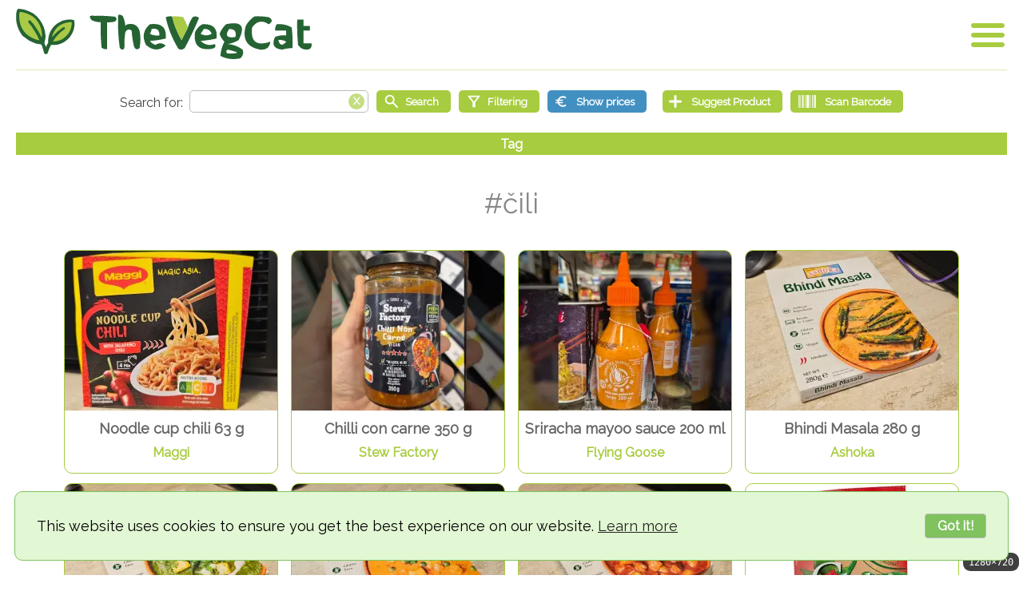

--- FILE ---
content_type: text/html;charset=UTF-8
request_url: https://thevegcat.com/hr-hr/tags/cili
body_size: 8838
content:
<!DOCTYPE HTML><html lang="en"><head><meta http-equiv="Content-Type" content="text/html; charset=UTF-8"/><title>#čili | The Vegan Catalog</title><meta name="viewport" content="width=device-width,initial-scale=1.0"/><meta name="_csrf_header" id="_csrf_header" content="X-XSRF-TOKEN"/><meta name="_csrf" id="_csrf" content="ZXfIGRSm0ewafVltjtnnhq0pKsCMErDYVz0xcUSn_YWTgrbsAEeuLCOW44g3SDgLvPTTv5gRB6LqcIn1NA8BEHbGzLGgutTe"/><meta name="description" content="#čili"/><meta name="keywords" content="vegan, tag"/><meta name="author" content="Hrvoje Lončar"/><meta property="og:site_name" content="The Vegan Catalog"/><meta property="og:type" content="website"/><meta property="og:title" content="#čili | The Vegan Catalog"/><meta property="og:description" content="#čili"/><meta property="og:image" content="https://thevegcat.com/images/logo/V-1200x630.png?v=4.7.5"/><meta property="og:url" content="https://thevegcat.com/hr-hr/tags/cili"/><meta property="og:locale" content="hr_HR"/><meta property="og:locale:alternate" content="en_US"/><meta property="og:locale:alternate" content="sr_RS"/><link rel="canonical" href="https://thevegcat.com/hr-hr/tags/cili"/><link rel="alternate" href="https://thevegcat.com/en-us/tags/chilli" hreflang="en-US"/><link rel="alternate" href="https://thevegcat.com/sr-rs/tags/cili" hreflang="sr-RS"/><link rel="alternate" href="https://thevegcat.com/en-us/tags/chilli" hreflang="x-default"/><link rel="apple-touch-icon" sizes="57x57" href="/apple-icon-57x57.png"/><link rel="apple-touch-icon" sizes="60x60" href="/apple-icon-60x60.png"/><link rel="apple-touch-icon" sizes="72x72" href="/apple-icon-72x72.png"/><link rel="apple-touch-icon" sizes="76x76" href="/apple-icon-76x76.png"/><link rel="apple-touch-icon" sizes="114x114" href="/apple-icon-114x114.png"/><link rel="apple-touch-icon" sizes="120x120" href="/apple-icon-120x120.png"/><link rel="apple-touch-icon" sizes="144x144" href="/apple-icon-144x144.png"/><link rel="apple-touch-icon" sizes="152x152" href="/apple-icon-152x152.png"/><link rel="apple-touch-icon" sizes="180x180" href="/apple-icon-180x180.png"/><link rel="icon" type="image/png" sizes="192x192" href="/android-icon-192x192.png"/><link rel="icon" type="image/png" sizes="32x32" href="/favicon-32x32.png"/><link rel="icon" type="image/png" sizes="96x96" href="/favicon-96x96.png"/><link rel="icon" type="image/png" sizes="16x16" href="/favicon-16x16.png"/><link rel="manifest" href="/manifest.json"/><meta name="msapplication-TileColor" content="#ffffff"/><meta name="msapplication-TileImage" content="/ms-icon-144x144.png"/><meta name="theme-color" content="#ffffff"/><style>
.NoSelect {
-webkit-touch-callout:none; /* iOS Safari */
-webkit-user-select:none; /* Safari */
-khtml-user-select:none; /* Konqueror HTML */
-moz-user-select:none; /* Old versions of Firefox */
-ms-user-select:none; /* Internet Explorer/Edge */
user-select:none; /* Non-prefixed version, currently supported by Chrome, Edge, Opera and Firefox */
}
.TextRight { text-align:right; }
.Header { position:relative; border-bottom:1px solid rgba(167,204,63,0.4); padding-bottom:12px; }
.Footer { margin-top:50px; padding:15px 5px; font-size:small; line-height:150%; font-weight:bold; border-top:1px solid rgba(167,204,63,0.4); }
.Footer ul                  { list-style:none; margin:0; padding:0; }
.Footer ul li               { display:inline-block; margin:0; }
.Footer ul.Badges           { margin:30px 0; }
.Footer ul.Badges li        { padding:0 15px; }
.Footer ul.Badges li img    { height:48px; }
.Footer ul.Links li         { padding:0px 10px; color:#a7cc3f; white-space:nowrap; line-height:225%; }
.Footer ul.Links li a       { text-decoration:none; color:#a7cc3f; }
.Footer ul.Links li a:hover { text-decoration:underline; color:#266333; }
@media screen and (max-width:719px) {
.MobileMenuIcon.Open { margin-top:-3px; }
}
@media screen and (max-width:519px) {
.MobileMenuIcon { width:32px; height:32px; }
.MobileMenuIcon.Open  { margin-top:7px;  margin-right:10px; }
.MobileMenuIcon.Close { margin-top:10px; margin-right:10px; }
}
</style><style>
.LangName.US::before { content:"English"; }
.LangName.HR::before { content:"hrvatski"; }
.LangName.RS::before { content:"\441\440\43F\441\43A\438"; }
</style><style>
.Intro > form > ul.HomeSearch > li > .SuggestAProduct::after { content:"Suggest Product"; }
.Intro > form > ul.HomeSearch > li > .ScanABarcode::after    { content:"Scan Barcode"; }
.SearchForm .Filtering::after    { content:"Filtering"; }
.SearchForm .ScanABarcode::after { content:"Scan Barcode"; }
ul.PriceDetails li.Map::before              { content:"Map:"; }
ul.PriceDetails li.Buy::before              { content:"Buy:"; }
ul.PriceDetails span.From::before           { content:"Valid from:"; }
ul.PriceDetails span.To::before             { content:"Valid until:"; }
p.RelatedAProducts::before                  { content:"Related products"; }
p.Barcode::before                           { content:"Barcode:"; }
li.AddedBy::before                          { content:"Added by:"; }
li.DateCreated::before                      { content:"Date created:"; }
li.LastUpdate::before                       { content:"Last update:"; }
.ProductUrl::before                         { content:"Product URL"; }
.SearchText::before                         { content:"Search for:"; }
.ButtonSubmit::before                       { content:"Search"; }
.AdvancedSearch::before                     { content:"Advanced"; }
.ShowPrices::before                         { content:"Show prices"; }
.HidePrices::before                         { content:"Hide prices"; }
.ResetSearch::before                        { content:"Reset"; }
.Change::before                             { content:"Change"; }
.ChangeLanguage::before                     { content:"Change language"; }
.ChangeCurrency::before                     { content:"Change currency"; }
.ChangeTimezone::before                     { content:"Change timezone"; }
.ButtonGoHome::before                       { content:"Home"; }
.ButtonAddArticle::before                   { content:"Suggest Product"; }
.PageTitle.Home::before                     { content:"Home"; }
.PageTitle.Add::before                      { content:"Suggest Product"; }
.PageTitle.SearchResult::before             { content:"Search result"; }
.PageTitle.Article::before                  { content:"Product"; }
.PageTitle.BlogPost::before                 { content:"Blog Post"; }
.PageTitle.BlogPostCategory::before         { content:"Blog Post Category"; }
.PageTitle.BlogPosts::before                { content:"Blog Posts"; }
.PageTitle.Category::before                 { content:"Category"; }
.PageTitle.City::before                     { content:"City"; }
.PageTitle.Tag::before                      { content:"Tag"; }
.PageTitle.User::before                     { content:"User"; }
.PageTitle.Manufacturer::before             { content:"Manufacturer"; }
.PageTitle.Provider::before                 { content:"Provider"; }
.PageTitle.Contributors::before             { content:"Contributors"; }
span.AboutApp::before                       { content:"About app"; }
span.AboutUs::before                        { content:"About us"; }
span.CookiePolicy::before                   { content:"Cookie policy"; }
span.Credits::before                        { content:"Credits"; }
span.Contributors::before                   { content:"Contributors"; }
span.PayPal::before                         { content:"Buy us a coffee via"; }
span.PayPal .Pay::before                    { content:"Pay"; }
span.PayPal .Pal::before                    { content:"Pal"; }
span.PrivacyPolicy::before                  { content:"Privacy policy"; }
span.ShowAll::before                        { content:"Show all"; }
span.TermsAndConditions::before             { content:"Terms and conditions"; }
.Discontinued::before                       { content:"This product is discontinued"; }
.DisplayCurrency::before                    { content:"Display currency:"; }
.DisplayCurrency::after                     { content:"Original currency"; }
.DisplayLanguage::before                    { content:"Language:"; }
.YourTimezone::before                       { content:"Your timezone:"; }
.YourTimezone::after                        { content:"UTC"; }
.Ingredients::before                        { content:"Ingredients"; }
.AdditionalInfo::before                     { content:"Additional info"; }
.AdminInfo .User::before                    { content:"User:"; }
.AdminInfo .User::after                     { content:""; }
h2.Manufacturer::before                     { content:"Manufacturer:"; }
.Page ul.Categories::before                 { content:"Categories:"; }
.LoadingArticles::before                    { content:"Loading products..."; }
.NoMoreArticlesToShow::before               { content:"No more products to show"; }
.Sticker.TemporarilyUnavailable::before     { content:"Temporarily unavailable"; }
.Sticker.PermanentlyUnavailable::before     { content:"Permanently unavailable"; }
.Warning.TemporarilyUnavailable::before     { content:"The product temporarily unavailable"; }
.Warning.PermanentlyUnavailable::before     { content:"The product permanently unavailable"; }
.Warning.NotVegan::before                   { content:"The product is not Vegan"; }
div.ShowMore label::after                   { content:"Show more"; }
div.ShowMore input:checked + label::after   { content:"Show less"; }
</style><link rel="stylesheet" href="/app/css/TheVegCat.css?v=4.7.5"/><script defer src="/app/js/TheVegCat.class.js?v=4.7.5"></script><script>
		/*<![CDATA[*/

			(() => {
			    const initApp = () => {

			    	window.TheVegCatApp = new TheVegCat({
		        		languagesAPI   : "/api/public/languages",
		        		currenciesAPI  : "/api/public/currencies",
		        		timezonesAPI   : "/api/public/timezones",
		        		categoriesAPI  : "/api/public/categories",
		        		correctionsAPI : "/api/public/suggestedcorrections"
			        });

			    	const showAll =
			        	new TheVegCat.ShowAll({
							"buttonWrapperCssClass"     : ".ShowAll",
							"buttonDomID"               : "ShowAll",
							"searchInputElementDomID"   : "q",
							"paginationCssClass"        : ".Pagination",
							"loadingPleaseWaitCssClass" : ".Loading",
							"noMoreToShowCssClass"      : ".NoMoreToShow",
							"parent"                    : window.TheVegCatApp
						});
			    	showAll.activate();

			        TheVegCatApp.documentReadyCallback();
			    };

			    document.addEventListener( "DOMContentLoaded", initApp, { once: true } );
			})();

		/*]]>*/
		</script><script>
/*<![CDATA[*/
const PageInfo = {
csrf                : { "headerName" : "X-XSRF-TOKEN", "parameterName" : "_csrf", "token" : "ZXfIGRSm0ewafVltjtnnhq0pKsCMErDYVz0xcUSn_YWTgrbsAEeuLCOW44g3SDgLvPTTv5gRB6LqcIn1NA8BEHbGzLGgutTe" },
defaultLocale       : "en-US",
locale              : "en-US",
pageName            : "tag",
showAll             : true,
currentPage         : 0,
article             : 0,
tag                 : 308,
user                : 0,
category            : 0,
manufacturer        : "",
provider            : 0,
blogPost            : 0,
blogPostCategory    : 0,
city                : 0,
country             : 0
			};
/*]]>*/
</script><script>
var pageInfoQueue = pageInfoQueue || [];
pageInfoQueue.push( {
"number"           : 0,
"numberOfElements" : 12,
"size"             : 12,
"totalElements"    : 51,
"totalPages"       : 5
			});
</script><meta name="google-site-verification" content="jH32CDWUecv6xeCScGehNeAgi3GJb6Zwcamm5DVkRwI"/><script>
var _paq = window._paq = window._paq || [];
_paq.push(['trackPageView']);
_paq.push(['enableLinkTracking']);
(function() {
var u="//matomo.thevegcat.com/";
_paq.push(['setTrackerUrl', u+'matomo.php']);
_paq.push(['setSiteId', '1']);
var d=document, g=d.createElement('script'), s=d.getElementsByTagName('script')[0];
g.async=true; g.src=u+'matomo.js'; s.parentNode.insertBefore(g,s);
})();
</script><script defer src="/lib/cookieconsent/cookieconsent.min.js"></script><script>window.addEventListener("load",function(){window.wpcb.init({"border":"thin","colors":{"popup":{"background":"#e2f7d4","text":"#000000","border":"#7fc25e"},"button":{"background":"#7fc25e","text":"#ffffff"}},"content":{"href":"https://thevegcat.com/cookies","link":"Learn more","button":"Got it!"},"position":"bottom","corners":"large","fontsize":"large","padding":"large"})});</script></head><body><noscript><img referrerpolicy="no-referrer-when-downgrade" src="https://matomo.thevegcat.com/matomo.php?idsite=1&amp;rec=1" style="border:0;visibility:hidden;display:none;" alt=""/></noscript><div class="Header"><a href="/" id="Logo" class="Logo" aria-label="Go Home" title="v4.7.5"></a><div class="MobileMenuWrapper NoSelect"><div id="MenuOpen" class="MobileMenuIcon Open"><a id="MenuOpenButton" href="#"></a></div><div id="MobileMenu" class="MobileMenu Hide"><ul class="Navigation"><li class="SelectLanguage"><div class="DisplayLanguage"/><button onclick="TheVegCat.setLang( this );" data-lang="en-US" class="Selected"><span class="Flag US"></span><span class="LangName US"></span></button><button onclick="TheVegCat.setLang( this );" data-lang="hr-HR"><span class="Flag HR"></span><span class="LangName HR"></span></button><button onclick="TheVegCat.setLang( this );" data-lang="sr-RS"><span class="Flag RS"></span><span class="LangName RS"></span></button></li><li><span class="MobileMenuSelectorValue DisplayCurrency"></span><label for="Currency" class="Hide">Currency</label><select id="Currency" name="Currency" class="Hide"></select><input type="hidden" id="DisplayCurrencyCode" value=""/><div id="ChangeCurrency"><a href="#" class="AButton"><span class="ChangeCurrency"></span></a></div><li><span class="MobileMenuSelectorValue YourTimezone"></span><label for="Timezone" class="Hide">Timezone</label><select id="Timezone" name="Timezone" class="Hide"></select><input type="hidden" id="SelectedTimezoneId" value="UTC"/><div id="ChangeTimezone"><a href="#" class="AButton"><span class="ChangeTimezone"></span></a></div><li><a id="LoginButton" href="/login" class="AButton Large Login">Login</a></li></ul><div id="MenuClose" class="MobileMenuIcon Close Hide"><a href="#"></a></div><ul class="Links"><li><a target="_blank" href="https://paypal.me/thevegcat?country.x=HR&locale.x=hr_HR" title="Buy us a coffee via"><span class="PayPal"><span class="Pay"></span><span class="Pal"></span></span></a></li></ul></div></div><div class="Clear"></div></div><div class="Page"><div class="Search NoSelect"><form method="get" id="searchForm" action="/" autocomplete="off"><input type="hidden" id="p" tabindex="-1" name="p" value=""/><input type="hidden" name="s" value="1" tabindex="-1"/><ul class="SearchForm"><li><span class="SearchText"><label for="q" autocomplete="false" class="Hide">Search text</label><input type="text" id="q" aria-label="Search text" name="q" value=""/><a href="#" id="ClearSearchBox" aria-label="Clear search box"></a></span></li><li class="Optional Hide"><label for="c" class="Hide">Search category</label><select id="c" name="c"><option value="0">--- all categories ---</option><option value="179" class="Parent">Food and beverage</option><option value="206" class="Child">   Sweets, snacks</option><option value="201" class="Child">   Sauces, Spices</option><option value="198" class="Child">   Semi-prepared meals and mixtures</option><option value="190" class="Child">   Ready-made meals</option><option value="204" class="Child">   Spreads</option><option value="31902" class="Child">   Plant milks</option><option value="31898" class="Child">   Soft drinks</option><option value="193" class="Child">   Bakery products</option><option value="183" class="Child">   Cream, yoghurt</option><option value="188" class="Child">   Grains and flakes</option><option value="80295" class="Child">   Cheese</option><option value="127694" class="Child">   Ice Creams</option><option value="137445" class="Child">   Cakes and pastries</option><option value="31896" class="Child">   Alcoholic beverages</option><option value="80294" class="Child">   Cold cuts</option><option value="181" class="Child">   Baby Food</option><option value="75394" class="Child">   Salads</option><option value="33594" class="Child">   Coffee</option><option value="60744" class="Child">   Pasta</option><option value="137444" class="Child">   Desserts</option><option value="209" class="Parent">Cosmetics, personal care and health</option><option value="219" class="Child">   Food supplements</option><option value="56347" class="Child">   Unisex perfumes</option><option value="218" class="Child">   Women&#39;s perfumes</option><option value="62294" class="Child">   Cosmetics For Women</option><option value="215" class="Child">   Body Wash</option><option value="216" class="Child">   Deodorants</option><option value="56346" class="Child">   Men&#39;s perfumes</option><option value="32694" class="Child">   Hair care</option><option value="213" class="Child">   Body Care</option><option value="94794" class="Child">   Hand care</option><option value="17394" class="Child">   Intimate care</option><option value="217" class="Child">   Oral care</option><option value="125894" class="Child">   Njega lica</option><option value="30845" class="Parent">Pets</option><option value="56344" class="Child">   Snacks for dogs</option><option value="30846" class="Child">   Dog Food</option><option value="41844" class="Child">   Cat food</option><option value="102694" class="Child">   Ostalo za kućne ljubimce</option><option value="91694" class="Child">   Higijena i kozmetika</option><option value="56345" class="Child">   Dog food additives</option><option value="211" class="Parent">Clothes, footwear and household</option><option value="44544" class="Child">   Washing clothes</option><option value="223" class="Child">   Shoes</option><option value="220" class="Child">   Cleaning</option><option value="222" class="Child">   Clothes</option><option value="221" class="Child">   Kitchen</option><option value="116594" class="Child">   Books</option><option value="44545" class="Child">   Candles and room fragrances</option><option value="81694" class="Child">   Misc</option></select></li><li class="Optional Hide"><label for="cc" class="Hide">Countries and cities to search</label><select id="cc" name="cc"><option value="">--- all countries and cities ---</option><option value="Country:93595" class="Parent">Australia</option><option value="Country:44" class="Parent">Austria</option><option value="City:64" class="Child">   Wien</option><option value="Country:45" class="Parent">Bosnia &amp; Herzegovina</option><option value="Country:93594" class="Parent">China</option><option value="Country:51" class="Parent">Croatia</option><option value="City:108" class="Child">   Bjelovar</option><option value="City:110" class="Child">   Čakovec</option><option value="City:49095" class="Child">   Kerestinec</option><option value="City:130" class="Child">   Koprivnica</option><option value="City:26444" class="Child">   Lozovac</option><option value="City:32594" class="Child">   Lučko</option><option value="City:105795" class="Child">   Našice</option><option value="City:134" class="Child">   Osijek</option><option value="City:136" class="Child">   Pula</option><option value="City:137" class="Child">   Rijeka</option><option value="City:89" class="Child">   Rovinj (Rovigno)</option><option value="City:138" class="Child">   Samobor</option><option value="City:91" class="Child">   Sesvete</option><option value="City:94" class="Child">   Sisak</option><option value="City:139" class="Child">   Split</option><option value="City:143" class="Child">   Varaždin</option><option value="City:104" class="Child">   Zabok</option><option value="City:105" class="Child">   Zadar</option><option value="City:62" class="Child">   Zagreb</option><option value="Country:79394" class="Parent">Czechia</option><option value="Country:39294" class="Parent">Denmark</option><option value="City:77444" class="Child">   Karrebæksminde</option><option value="Country:65794" class="Parent">France</option><option value="City:83394" class="Child">   Caussade</option><option value="Country:48" class="Parent">Germany</option><option value="Country:53" class="Parent">Ireland</option><option value="Country:54" class="Parent">Italy</option><option value="Country:108244" class="Parent">Lithuania</option><option value="Country:92144" class="Parent">Malta</option><option value="Country:56" class="Parent">Montenegro</option><option value="City:129594" class="Child">   Kotor</option><option value="Country:57" class="Parent">Netherlands</option><option value="Country:43294" class="Parent">Poland</option><option value="Country:58" class="Parent">Serbia</option><option value="City:170" class="Child">   Belgrade</option><option value="City:172" class="Child">   Kikinda</option><option value="City:98644" class="Child">   Kruševac</option><option value="City:173" class="Child">   Niš</option><option value="City:174" class="Child">   Novi Sad</option><option value="City:101944" class="Child">   Ripanj</option><option value="City:99294" class="Child">   Zemun</option><option value="Country:93596" class="Parent">Slovakia</option><option value="Country:59" class="Parent">Slovenia</option><option value="City:115944" class="Child">   Ilirska Bistrica</option><option value="City:100844" class="Child">   Lendava</option><option value="City:100845" class="Child">   Ormož</option><option value="City:69544" class="Child">   Vrhnika</option><option value="Country:69694" class="Parent">Spain</option><option value="Country:106444" class="Parent">United Arab Emirates</option><option value="Country:49" class="Parent">United Kingdom</option><option value="City:164" class="Child">   Brighton</option><option value="Country:60394" class="Parent">United States</option></select></li><li><label for="SubmitSearch" class="Hide">Start search</label><button type="submit" id="SubmitSearch" class="Button Icon Search" aria-label="Start search"><span class="ButtonSubmit"></span></button><div class="Optional ResetButton Hide"><label for="ResetSearchForm" class="Hide">Reset</label><button type="button" id="ResetSearchForm" class="Button Icon ResetSearch" aria-label="Reset"></span></button></div><div class="ButtonAdvanced"><label for="AdvancedSearch" class="Hide">Filtering</label><button type="button" id="AdvancedSearch" class="Button Icon Filtering" aria-label="Filtering"></button></div></li><li><label for="ShowPrices" class="Hide">Show prices</label><button type="button" id="ShowPrices" class="Button Icon ShowPrices" aria-label="Show prices"></button><div class="GoHome"></div></li><li><label for="AddArticle" class="Hide">Suggest Product</label><button type="button" id="AddArticle" class="Button Icon AddArticle" aria-label="Suggest Product"><span class="ButtonAddArticle"></span></button></li><li><label for="ScanBarcode" class="Hide">Suggest Product</label><button type="button" id="ScanBarcode" class="Button Icon ScanABarcode" aria-label="Scan Barcode"></button></li></ul></form><script>
(function(domID){
var savedVal = document.getElementById(domID).value;
document.getElementById(domID).value = "";
document.getElementById(domID).value = savedVal;
document.getElementById(domID).focus();
}("q"));
</script><p class="PaginationInfo NoSelect"><span class="PageTitle Tag"></span></p></div><h1 class="Center">#čili</h1><div><ul class="Articles Result"><li class="Photo"><a href="/hr-hr/articles/maggi/noodle-cup-chili-63-g" style="background-image:url(/img/754c92b7-5fe8-42a1-8ed2-ece8e20ff87b/medium)" title="Maggi: Noodle cup chili 63 g"><ul><li class="Photo"></li><li class="Title">Noodle cup chili 63 g</li><li class="Manufacturer">Maggi</li></ul></a></li><li class="Photo"><a href="/hr-hr/articles/stew-factory/chilli-con-carne-350-g" style="background-image:url(/img/d795afcb-e9ea-4f91-82ef-2c5350d0e4fe/medium)" title="Stew Factory: Chilli con carne 350 g"><ul><li class="Photo"></li><li class="Title">Chilli con carne 350 g</li><li class="Manufacturer">Stew Factory</li></ul></a></li><li class="Photo"><a href="/hr-hr/articles/flying-goose/sriracha-mayoo-sauce-200-ml" style="background-image:url(/img/8bf5196d-44c1-4e75-aa39-9cd4f253609a/medium)" title="Flying Goose: Sriracha mayoo sauce 200 ml"><ul><li class="Photo"></li><li class="Title">Sriracha mayoo sauce 200 ml</li><li class="Manufacturer">Flying Goose</li></ul></a></li><li class="Photo"><a href="/hr-hr/articles/ashoka-adf-foods/bhindi-masala-280-g" style="background-image:url(/img/c85c8e54-e162-480e-8210-01448167162e/medium)" title="Ashoka: Bhindi Masala 280 g"><ul><li class="Photo"></li><li class="Title">Bhindi Masala 280 g</li><li class="Manufacturer">Ashoka</li></ul></a></li><li class="Photo"><a href="/hr-hr/articles/ashoka-adf-foods/palak-paneer-tofu-280-g" style="background-image:url(/img/de7ede66-88ef-4b10-8ac0-ad069736bacb/medium)" title="Ashoka: Palak Paneer Tofu 280 g"><ul><li class="Photo"></li><li class="Title">Palak Paneer Tofu 280 g</li><li class="Manufacturer">Ashoka</li></ul></a></li><li class="Photo"><a href="/hr-hr/articles/ashoka-adf-foods/matar-paneer-tofu-280-g" style="background-image:url(/img/c3d8978d-eba4-4b74-af3e-365296274090/medium)" title="Ashoka: Matar Paneer Tofu 280 g"><ul><li class="Photo"></li><li class="Title">Matar Paneer Tofu 280 g</li><li class="Manufacturer">Ashoka</li></ul></a></li><li class="Photo"><a href="/hr-hr/articles/ashoka-adf-foods/aloo-choley-280-g" style="background-image:url(/img/a4612965-7631-4d9f-b97b-5f366b8345fb/medium)" title="Ashoka: Aloo Choley 280 g"><ul><li class="Photo"></li><li class="Title">Aloo Choley 280 g</li><li class="Manufacturer">Ashoka</li></ul></a></li><li class="Photo"><a href="/hr-hr/articles/safram/chili-ljuti-mljeveni-25-g" style="background-image:url(/img/f7d0dddc-fc38-438c-92e4-bc0947c9c35b/medium)" title="Šafram: Chili ljuti mljeveni 25 g"><ul><li class="Photo"></li><li class="Title">Chili ljuti mljeveni 25 g</li><li class="Manufacturer">Šafram</li></ul></a></li><li class="Photo"><a href="/hr-hr/articles/mcilhenny/tabasco-habanero-60-ml" style="background-image:url(/img/b432c910-e2ae-4345-9149-6483aaf15edf/medium)" title="McIlhenny: Tabasco Habanero 60 ml"><ul><li class="Photo"></li><li class="Title">Tabasco Habanero 60 ml</li><li class="Manufacturer">McIlhenny</li></ul></a></li><li class="Photo"><a href="/hr-hr/articles/pangea-food/sir-gondino-cili-200-g" style="background-image:url(/img/9b57a975-033e-453a-b9b8-6144e99a5943/medium)" title="Pangea food: Sir Gondino čili 200 g"><ul><li class="Photo"></li><li class="Title">Sir Gondino čili 200 g</li><li class="Manufacturer">Pangea food</li></ul></a></li><li class="Photo"><a href="/hr-hr/articles/wheaty/dimljena-seitan-kobasica-s-cilijem-40-g" style="background-image:url(/img/47e28e85-6c96-4f29-9105-0b88e301e684/medium)" title="Wheaty: Dimljena seitan kobasica s čilijem 40 g"><ul><li class="Photo"></li><li class="Title">Dimljena kobasica čili 40 g</li><li class="Manufacturer">Wheaty</li></ul></a></li><li class="Photo"><a href="/hr-hr/articles/volim-ljuto/vrabasco-strong-3-5-100-ml" style="background-image:url(/img/74571c40-47db-46bb-9078-6dab8c6b7ce3/medium)" title="Volim ljuto: Vrabasco strong 3/5 100 ml"><ul><li class="Photo"></li><li class="Title">Vrabasco strong 3/5 100 ml</li><li class="Manufacturer">Volim ljuto</li></ul></a></li></ul><div class="Clear"></div></div><ul class="Pagination NoSelect"><li class="Arrows"><span>&lt;</span></li><li><span>1</span></li><li><a href="#" onclick="TheVegCat.page(1);return false" class="BackgroundTransition">2</a></li><li><a href="#" onclick="TheVegCat.page(2);return false" class="BackgroundTransition">3</a></li><li><a href="#" onclick="TheVegCat.page(3);return false" class="BackgroundTransition">4</a></li><li><a href="#" onclick="TheVegCat.page(4);return false" class="BackgroundTransition">5</a></li><li class="Arrows"><a href="#" onclick="TheVegCat.page(1);return false" class="BackgroundTransition">&gt;</a></li></ul><div class="ShowAll"><a href="#" id="ShowAll" aria-label="Show all" class="BackgroundTransition"><span class="ShowAll"></span></a></div><div class="Loading Hide"><p class="LoadingArticles"/></div><div class="NoMoreToShow Hide"><p class="NoMoreArticlesToShow"/></div></div><div id="HelpDialog" title="Help"></div><footer><div class="Footer Center NoSelect"><ul class="Badges"><li><div class="GooglePlay"><a target="_blank" href="https://play.google.com/store/apps/details?id=com.thevegcat.mobile"><img alt="Get it on Google Play" title="Get it on Google Play" src="/images/googleplay/google-play.en.png"/></a></div></li><li><div class="AppleStore"><a target="_blank" href="https://apps.apple.com/us/app/thevegcat/id6754848694"><img alt="Get it on App Store" title="Get it on App Store" src="/images/applestore/apple-store.en.svg"/></a></div></li></ul><ul class="Links"><li>&copy; 2018-2026 TheVegCat</li><li><a href="/about" title="About app"><span class="AboutApp"></span></a></li><li><a href="/us" title="About us"><span class="AboutUs"></span></a></li><li><a href="/contributors" title="Contributors"><span class="Contributors"></span></a></li><li><a href="/credits" title="Credits"><span class="Credits"></span></a></li><li><a href="/privacy" title="Privacy policy"><span class="PrivacyPolicy"></span></a></li><li><a href="/cookies" title="Cookie policy"><span class="CookiePolicy"></span></a></li><li><a href="/terms" title="Terms and conditions"><span class="TermsAndConditions"></span></a></li><li><a target="_blank" href="https://paypal.me/thevegcat?country.x=HR&locale.x=hr_HR" title="Buy us a coffee via PayPal"><span class="PayPal"><span class="Pay"></span><span class="Pal"></span></span></a></li></ul></div></footer><link rel="preload" href="//fonts.googleapis.com/css?family=Raleway&display=swap&amp;subset=latin-ext" as="style"/><link rel="stylesheet" href="//fonts.googleapis.com/css?family=Raleway&display=swap&amp;subset=latin-ext"/></body></html>